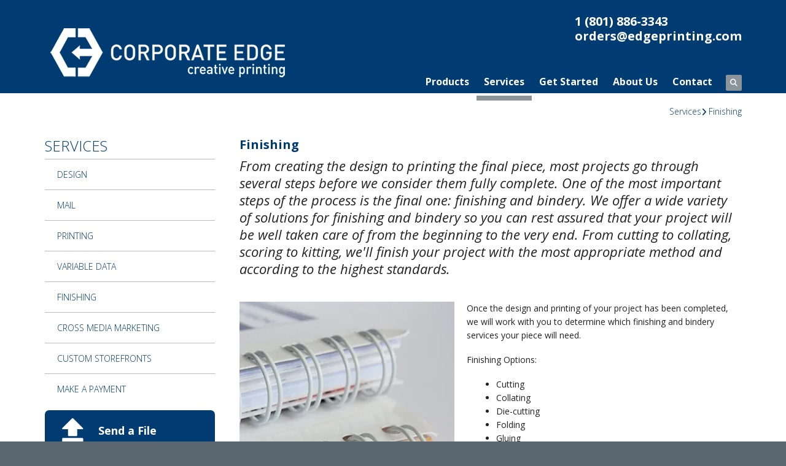

--- FILE ---
content_type: text/html; charset=UTF-8
request_url: https://edgeprinting.com/services/finishing.html
body_size: 9808
content:
<!DOCTYPE html>

<!--[if lt IE 9]><html lang="en" class="no-js lt-ie10 lt-ie9"><![endif]-->
<!--[if IE 9]><html lang="en" class="no-js is-ie9 lt-ie10"><![endif]-->
<!--[if gt IE 9]><!--><html lang="en" class="no-js"><!--<![endif]-->

<head>
  <title>Finishing &amp; Bindery Services | Custom Cutting | Scoring | Folding</title>
    <link rel="shortcut icon" href="https://cdn.firespring.com/images/86e16f5d-59a5-48a8-9c54-51f73163d10b"/>


<!-- Meta tags -->
<meta charset="utf-8">
<meta name="viewport" content="width=device-width, initial-scale=1.0">




  <meta name="description" content="We offer a variety of bindery services so your print project will be finished according to the highest standards.">

  <meta property="og:title" content="Finishing &amp; Bindery Services | Custom Cutting | Scoring | Folding">
  <meta property="og:url" content="https://edgeprinting.com/services/finishing.html">
  <meta property="og:type" content="website">
      <meta property="og:description" content="We offer a variety of bindery services so your print project will be finished according to the highest standards.">
        <meta name="twitter:card" content="summary">
  <meta name="twitter:title" content="Finishing &amp; Bindery Services | Custom Cutting | Scoring | Folding">
      <meta name="twitter:description" content="We offer a variety of bindery services so your print project will be finished according to the highest standards.">
    
  <link rel="stylesheet" href="//cdn.firespring.com/core/v2/css/stylesheet.1769338183.css">

<!-- CSS -->
      <link rel="stylesheet" href="//cdn.firespring.com/designs/pp_brilliance/css/design-11643.1769338183.css">
  
<!-- SlickSlider Assets -->
  
<!-- jQuery -->
<script nonce="5c458f8b119bef9c32217ff44a7dc519e7841a6ae959670517899e4fde04c0e0" type="text/javascript">
  (function (window) {
    if (window.location !== window.top.location) {
      var handler = function () {
        window.top.location = window.location;
        return false;
      };
      window.onclick = handler;
      window.onkeypress = handler;
    }
  })(this);
</script>
  <script nonce="5c458f8b119bef9c32217ff44a7dc519e7841a6ae959670517899e4fde04c0e0" src="//cdn.firespring.com/core/v2/js/jquery.1769338183.js"></script>

<!-- Clicky Analytics -->
    <script
    nonce="5c458f8b119bef9c32217ff44a7dc519e7841a6ae959670517899e4fde04c0e0"
    type="text/javascript"
  >
    var firespring = { log: function () { return }, goal: function () { return } }
    var firespring_site_id = Number('101444578');
    (function () {
      var s = document.createElement('script')
      s.type = 'text/javascript'
      s.async = true
      s.src = 'https://analytics.firespring.com/js';
      (document.getElementsByTagName('head')[0] || document.getElementsByTagName('body')[0]).appendChild(s)
    })()
  </script>
<!-- End Clicky Analytics --><!-- Google External Accounts -->
<script
  async
  nonce="5c458f8b119bef9c32217ff44a7dc519e7841a6ae959670517899e4fde04c0e0"
  src="https://www.googletagmanager.com/gtag/js?id=G-NV9DHWKGC1"
></script>
<script nonce="5c458f8b119bef9c32217ff44a7dc519e7841a6ae959670517899e4fde04c0e0">
  window.dataLayer = window.dataLayer || []

  function gtag () {dataLayer.push(arguments)}

  gtag('js', new Date())
    gtag('config', 'G-NV9DHWKGC1')
  </script>
<!-- End Google External Accounts -->

            
  

</head>

  <body class="internal product ">

  
	<a class="hidden-visually skip-to-main" href="#main-content">Skip to main content</a>

      
  <!-- overlay -->
  <div class="search-container">
    <div class="search-close">
      <i class="fa fa-times"></i>
    </div><!-- end .search-close -->
    <div class="content-block search-block">
  <div class="search-form search-form--7208f42b07890b39004913cf346f9a5c" role="search">

  <form class="form--inline form--inline--no-button" novalidate>
    <div class="form-row">
      <div class="form-row__controls">
        <input aria-label="Search our site" type="search" id="search-form__input--7208f42b07890b39004913cf346f9a5c" autocomplete="off">
      </div>
    </div>
  </form>

  <div id="search-form__results--7208f42b07890b39004913cf346f9a5c" class="search-form__results"></div>
    <script nonce="5c458f8b119bef9c32217ff44a7dc519e7841a6ae959670517899e4fde04c0e0" type="text/javascript">
      var ss360Config = window.ss360Config || []
      var config = {
        style: {
          themeColor: '#333333',
          accentColor: "#000000",
          loaderType: 'circle'
        },
        searchBox: {
          selector: "#search-form__input--7208f42b07890b39004913cf346f9a5c"
        },
        tracking: {
          providers: []
        },
        siteId: "edgeprinting.com",
        showErrors: false
      }
      if (!window.ss360Config[0]) {
        var stScript = document.createElement('script')
        stScript.type = 'text/javascript'
        stScript.async = true
        stScript.src = 'https://cdn.sitesearch360.com/v13/sitesearch360-v13.min.js'
        var entry = document.getElementsByTagName('script')[0]
        entry.parentNode.insertBefore(stScript, entry)
      }
      ss360Config.push(config)
    </script>
</div>
</div>
  </div> <!-- end .search-container -->


<!-- BEGIN .menu_container -->
<div class="menu-container">


     <div class="search-toggle">
    <i class="fa fa-search"></i>
  </div><!-- end .search-toggle -->

  <div class="content-block utilities-block">
  <div class="collection collection--list" id="content_d76bb46f65b1d29c643d6beff3a3cfaf">

    

    <ul class="collection__items">

        
                                      <li class="collection-item collection-item--has-image" id="content_d76bb46f65b1d29c643d6beff3a3cfaf_item_14669442">
                                    <div class="collection-item__content clearfix">

                      <div id="content_53e973861f0021f97fd4716e7014b571_image_item_14669442"  class="collection-item-image image" style="max-width: 42px;">
    <a href="https://edgeprinting.com/get-started/send-a-file.html"     itemprop="url">
    <img
        loading="lazy"
        width="42"
        height="42"
        alt="Send a File"
        src="https://cdn.firespring.com/images/dda48330-90bd-4672-9ecb-df1ba3e7b119.png"
        srcset="https://cdn.firespring.com/images/dda48330-90bd-4672-9ecb-df1ba3e7b119.png 42w"
        itemprop="image"
                    >
    </a>

          </div>
          
                      <div class="collection-item-label"><a href="https://edgeprinting.com/get-started/send-a-file.html"     itemprop="url">Send a File</a></div>
          
                                  <div class="collection-item-description"><p>Have your file sent to us online before you've even had the chance to finish your coffee.</p></div>
          
        </div>
              </li>
                                          <li class="collection-item collection-item--has-image" id="content_d76bb46f65b1d29c643d6beff3a3cfaf_item_14669443">
                                    <div class="collection-item__content clearfix">

                      <div id="content_53e973861f0021f97fd4716e7014b571_image_item_14669443"  class="collection-item-image image" style="max-width: 42px;">
    <a href="https://edgeprinting.com/get-started/place-an-order.html"     itemprop="url">
    <img
        loading="lazy"
        width="42"
        height="42"
        alt="Place an Order"
        src="https://cdn.firespring.com/images/5b441aa1-4578-4a86-a210-c9a188b6958a.png"
        srcset="https://cdn.firespring.com/images/5b441aa1-4578-4a86-a210-c9a188b6958a.png 42w"
        itemprop="image"
                    >
    </a>

          </div>
          
                      <div class="collection-item-label"><a href="https://edgeprinting.com/get-started/place-an-order.html"     itemprop="url">Place an Order</a></div>
          
                                  <div class="collection-item-description"><p>Ordering has never been easier. Plus, you're going to love the finished product.</p></div>
          
        </div>
              </li>
                                          <li class="collection-item collection-item--has-image" id="content_d76bb46f65b1d29c643d6beff3a3cfaf_item_14669444">
                                    <div class="collection-item__content clearfix">

                      <div id="content_53e973861f0021f97fd4716e7014b571_image_item_14669444"  class="collection-item-image image" style="max-width: 42px;">
    <a href="https://edgeprinting.com/get-started/get-a-quote.html"     itemprop="url">
    <img
        loading="lazy"
        width="42"
        height="42"
        alt="Get a Quote"
        src="https://cdn.firespring.com/images/9a98f431-1c10-4243-af23-55c37c433ad8.png"
        srcset="https://cdn.firespring.com/images/9a98f431-1c10-4243-af23-55c37c433ad8.png 42w"
        itemprop="image"
                    >
    </a>

          </div>
          
                      <div class="collection-item-label"><a href="https://edgeprinting.com/get-started/get-a-quote.html"     itemprop="url">Get a Quote</a></div>
          
                                  <div class="collection-item-description"><p>Don't lose sleep over your project. Get an accurate quote and rest easy.</p></div>
          
        </div>
              </li>
                                          <li class="collection-item collection-item--has-image" id="content_d76bb46f65b1d29c643d6beff3a3cfaf_item_14718281">
                                    <div class="collection-item__content clearfix">

                      <div id="content_53e973861f0021f97fd4716e7014b571_image_item_14718281"  class="collection-item-image image" style="max-width: 20px;">
    <a href="https://edgeprinting.com/services/make-a-payment.html"     itemprop="url">
    <img
        loading="lazy"
        width="20"
        height="16"
        alt="Make A Payment"
        src="https://cdn.firespring.com/images/8fae6ed9-b001-4777-822e-a1620afcd720.png"
        srcset="https://cdn.firespring.com/images/8fae6ed9-b001-4777-822e-a1620afcd720.png 20w"
        itemprop="image"
                    >
    </a>

          </div>
          
                      <div class="collection-item-label"><a href="https://edgeprinting.com/services/make-a-payment.html"     itemprop="url">Make A Payment</a></div>
          
                                  <div class="collection-item-description"><p>You can pay invoices here and not have to leave our site.</p></div>
          
        </div>
              </li>
      
    </ul>

    </div>
</div>


        <!-- BEGIN nav -->
                                                                        <nav class="nav mobile accordian" aria-label="Secondary">

    
    <ul class="nav__list nav-ul-0 nav">
      
    <li class="nav-level-0">
      <a href="https://edgeprinting.com/product/">Products</a>

      
    </li>


    <li class="nav-level-0 nav__list--parent nav__list--here">
      <a href="https://edgeprinting.com/services/">Services</a>

      
        <ul class="nav-ul-1">
           
    <li class="nav-level-1">
      <a href="https://edgeprinting.com/services/design.html">Design</a>

      
    </li>


    <li class="nav-level-1">
      <a href="https://edgeprinting.com/services/mail.html">Mail</a>

      
    </li>


    <li class="nav-level-1">
      <a href="https://edgeprinting.com/services/printing.html">Printing</a>

      
    </li>


    <li class="nav-level-1">
      <a href="https://edgeprinting.com/services/variable-data.html">Variable Data</a>

      
    </li>


    <li class="nav-level-1 nav__list--here">
      <a href="https://edgeprinting.com/services/finishing.html">Finishing</a>

      
    </li>


    <li class="nav-level-1">
      <a href="https://edgeprinting.com/services/cross-media-marketing.html">Cross Media Marketing</a>

      
    </li>


    <li class="nav-level-1">
      <a href="https://edgeprinting.com/services/custom-storefronts.html">Custom Storefronts</a>

      
    </li>


    <li class="nav-level-1">
      <a href="https://edgeprinting.com/services/make-a-payment.html">Make A Payment </a>

      
    </li>

        </ul>
      
    </li>


    <li class="nav-level-0 nav__list--parent">
      <a href="https://edgeprinting.com/get-started/">Get Started</a>

      
        <ul class="nav-ul-1">
           
    <li class="nav-level-1">
      <a href="https://edgeprinting.com/get-started/place-an-order.html">Place an Order</a>

      
    </li>


    <li class="nav-level-1">
      <a href="https://edgeprinting.com/get-started/send-a-file.html">Send a File</a>

      
    </li>


    <li class="nav-level-1">
      <a href="https://edgeprinting.com/get-started/get-a-quote.html">Get a Quote</a>

      
    </li>


    <li class="nav-level-1">
      <a href="https://edgeprinting.com/get-started/log-in.html">Customer Login</a>

      
    </li>

        </ul>
      
    </li>


    <li class="nav-level-0 nav__list--parent">
      <a href="https://edgeprinting.com/about-us/">About Us</a>

      
        <ul class="nav-ul-1">
           
    <li class="nav-level-1">
      <a href="https://edgeprinting.com/about-us/">Who We Are</a>

      
    </li>


    <li class="nav-level-1">
      <a href="https://edgeprinting.com/about-us/our-team.html">Our Team</a>

      
    </li>


    <li class="nav-level-1">
      <a href="https://edgeprinting.com/about-us/equipment.html">Equipment</a>

      
    </li>


    <li class="nav-level-1">
      <a href="https://edgeprinting.com/about-us/faqs.html">FAQs</a>

      
    </li>


    <li class="nav-level-1">
      <a href="https://edgeprinting.com/about-us/news-archive.html">News Archive</a>

      
    </li>


    <li class="nav-level-1">
      <a href="https://edgeprinting.com/about-us/careers.html">Careers</a>

      
    </li>

        </ul>
      
    </li>


    <li class="nav-level-0 nav__list--parent">
      <a href="https://edgeprinting.com/contact/">Contact</a>

      
        <ul class="nav-ul-1">
           
    <li class="nav-level-1">
      <a href="https://edgeprinting.com/contact/">Location</a>

      
    </li>


    <li class="nav-level-1">
      <a href="https://edgeprinting.com/contact/contact-us.html">Contact Us</a>

      
    </li>

        </ul>
      
    </li>

    </ul>

    
  </nav>


                              <!-- END nav -->
            

          </div>
          <!-- END .menu-container -->


          <!-- BEGIN .site-container -->
          <div class="site-container">

            <!-- BEGIN header -->
            <header>
              <!-- BEGIN .wrap -->
              <div class="wrap">

                <!-- BEGIN nav-logo -->
                                  <div class="nav-logo">
                    <a href="https://edgeprinting.com/"><img alt="Corporate Edge" title="logo" src="https://cdn.firespring.com/images/e57fdabe-2b28-4428-91cb-ed91017e9108.png"></a>
                  </div>
                                <!-- END nav-logo -->

                <!-- BEGIN .header-row-container -->
                <div class="header-row-container">
                  <!-- BEGIN .top-container -->
                  <div class="top-container">

                                          <div class="content-block phone-block">
  <h4><a href="tel:18018863343">1 (801) 886-3343</a><br /><a href="mailto:orders@edgeprinting.com">orders@edgeprinting.com</a></h4>
</div>
                    
                    <!-- BEGIN .menu-toggle -->
                    <div class="menu-toggle">
                      <i class="fa fa-bars"></i>
                    </div>
                    <!-- END .menu-toggle -->
                  </div>
                  <!-- END .top-container -->


                  

                  <div class="nav-container">
                    <!-- BEGIN nav -->
                                                                                                                                    <nav class="nav dropdown" aria-label="Secondary">

    
    <ul class="nav__list nav-ul-0 nav">
      
    <li class="nav-level-0">
      <a href="https://edgeprinting.com/product/">Products</a>

      
    </li>


    <li class="nav-level-0 nav__list--parent nav__list--here">
      <a href="https://edgeprinting.com/services/">Services</a>

      
        <ul class="nav-ul-1">
           
    <li class="nav-level-1">
      <a href="https://edgeprinting.com/services/design.html">Design</a>

      
    </li>


    <li class="nav-level-1">
      <a href="https://edgeprinting.com/services/mail.html">Mail</a>

      
    </li>


    <li class="nav-level-1">
      <a href="https://edgeprinting.com/services/printing.html">Printing</a>

      
    </li>


    <li class="nav-level-1">
      <a href="https://edgeprinting.com/services/variable-data.html">Variable Data</a>

      
    </li>


    <li class="nav-level-1 nav__list--here">
      <a href="https://edgeprinting.com/services/finishing.html">Finishing</a>

      
    </li>


    <li class="nav-level-1">
      <a href="https://edgeprinting.com/services/cross-media-marketing.html">Cross Media Marketing</a>

      
    </li>


    <li class="nav-level-1">
      <a href="https://edgeprinting.com/services/custom-storefronts.html">Custom Storefronts</a>

      
    </li>


    <li class="nav-level-1">
      <a href="https://edgeprinting.com/services/make-a-payment.html">Make A Payment </a>

      
    </li>

        </ul>
      
    </li>


    <li class="nav-level-0 nav__list--parent">
      <a href="https://edgeprinting.com/get-started/">Get Started</a>

      
        <ul class="nav-ul-1">
           
    <li class="nav-level-1">
      <a href="https://edgeprinting.com/get-started/place-an-order.html">Place an Order</a>

      
    </li>


    <li class="nav-level-1">
      <a href="https://edgeprinting.com/get-started/send-a-file.html">Send a File</a>

      
    </li>


    <li class="nav-level-1">
      <a href="https://edgeprinting.com/get-started/get-a-quote.html">Get a Quote</a>

      
    </li>


    <li class="nav-level-1">
      <a href="https://edgeprinting.com/get-started/log-in.html">Customer Login</a>

      
    </li>

        </ul>
      
    </li>


    <li class="nav-level-0 nav__list--parent">
      <a href="https://edgeprinting.com/about-us/">About Us</a>

      
        <ul class="nav-ul-1">
           
    <li class="nav-level-1">
      <a href="https://edgeprinting.com/about-us/">Who We Are</a>

      
    </li>


    <li class="nav-level-1">
      <a href="https://edgeprinting.com/about-us/our-team.html">Our Team</a>

      
    </li>


    <li class="nav-level-1">
      <a href="https://edgeprinting.com/about-us/equipment.html">Equipment</a>

      
    </li>


    <li class="nav-level-1">
      <a href="https://edgeprinting.com/about-us/faqs.html">FAQs</a>

      
    </li>


    <li class="nav-level-1">
      <a href="https://edgeprinting.com/about-us/news-archive.html">News Archive</a>

      
    </li>


    <li class="nav-level-1">
      <a href="https://edgeprinting.com/about-us/careers.html">Careers</a>

      
    </li>

        </ul>
      
    </li>


    <li class="nav-level-0 nav__list--parent">
      <a href="https://edgeprinting.com/contact/">Contact</a>

      
        <ul class="nav-ul-1">
           
    <li class="nav-level-1">
      <a href="https://edgeprinting.com/contact/">Location</a>

      
    </li>


    <li class="nav-level-1">
      <a href="https://edgeprinting.com/contact/contact-us.html">Contact Us</a>

      
    </li>

        </ul>
      
    </li>

    </ul>

    
  </nav>


                                                      <!-- END nav -->

                                                      <div class="search-toggle">
                              <i class="fa fa-search"></i>
                            </div><!-- end .search-toggle -->
                          

                        </div>
                        <!-- END .nav-container -->

                      </div>
                      <!-- END .header-row-container -->

                    </div>
                    <!-- END .wrap -->
                  </header>
  <!-- END header -->
  
  
  <main>
    <!-- BEGIN .wrap -->
    <div class="wrap">

      <!-- BEGIN .breadcrumbs-container -->
      <div class="breadcrumbs-container">
        <div class="nav nav--breadcrumbs" role="navigation" aria-labelledby="Breadcrumbs">
          <ul class="nav__list">
                          <li ><a href="https://edgeprinting.com/services/">Services</a></li>
                          <li class="nav--breadcrumbs__here"><a href="https://edgeprinting.com/services/finishing.html">Finishing</a></li>
                      </ul>
        </div>

      </div>
      <!-- END .breadcrumbs-container -->


      <!-- BEGIN .primary-container -->
      <div class="primary-container">


                  <!-- BEGIN .sidebar-container-overlay -->
          <div class="sidebar-container-overlay"></div>
          <!-- END .sidebar-container-overlay -->
          <!-- BEGIN .sidebar-container -->
          <div class="sidebar-container">
            <!-- BEGIN .subnav-toggle -->
            <div class="subnav-toggle">
              <i class="fa fa-angle-double-right"></i>
            </div>
            <!-- END .subnav-toggle -->
            <!-- BEGIN .sidebar-contents -->
            <div class="sidebar-contents">
            <!-- BEGIN .section-container -->
            <div class="section-container">
              <h3>Services</h3>
            </div>
            <!-- END .section-container -->
            <!-- start subnav -->
                                                                                            <nav class="nav nav subnav accordian" aria-label="Secondary">

    
    <ul class="nav__list nav-ul-0 nav">
      
    <li class="nav-level-0">
      <a href="https://edgeprinting.com/services/design.html">Design</a>

      
    </li>


    <li class="nav-level-0">
      <a href="https://edgeprinting.com/services/mail.html">Mail</a>

      
    </li>


    <li class="nav-level-0">
      <a href="https://edgeprinting.com/services/printing.html">Printing</a>

      
    </li>


    <li class="nav-level-0">
      <a href="https://edgeprinting.com/services/variable-data.html">Variable Data</a>

      
    </li>


    <li class="nav-level-0 nav__list--here">
      <a href="https://edgeprinting.com/services/finishing.html">Finishing</a>

      
    </li>


    <li class="nav-level-0">
      <a href="https://edgeprinting.com/services/cross-media-marketing.html">Cross Media Marketing</a>

      
    </li>


    <li class="nav-level-0">
      <a href="https://edgeprinting.com/services/custom-storefronts.html">Custom Storefronts</a>

      
    </li>


    <li class="nav-level-0">
      <a href="https://edgeprinting.com/services/make-a-payment.html">Make A Payment </a>

      
    </li>

    </ul>

    
  </nav>


                                      <!-- end subnav -->

                                        <div class="content-block utilities-block">
  <div class="collection collection--list" id="content_d76bb46f65b1d29c643d6beff3a3cfaf">

    

    <ul class="collection__items">

        
                                      <li class="collection-item collection-item--has-image" id="content_d76bb46f65b1d29c643d6beff3a3cfaf_item_14669442">
                                    <div class="collection-item__content clearfix">

                      <div id="content_53e973861f0021f97fd4716e7014b571_image_item_14669442"  class="collection-item-image image" style="max-width: 42px;">
    <a href="https://edgeprinting.com/get-started/send-a-file.html"     itemprop="url">
    <img
        loading="lazy"
        width="42"
        height="42"
        alt="Send a File"
        src="https://cdn.firespring.com/images/dda48330-90bd-4672-9ecb-df1ba3e7b119.png"
        srcset="https://cdn.firespring.com/images/dda48330-90bd-4672-9ecb-df1ba3e7b119.png 42w"
        itemprop="image"
                    >
    </a>

          </div>
          
                      <div class="collection-item-label"><a href="https://edgeprinting.com/get-started/send-a-file.html"     itemprop="url">Send a File</a></div>
          
                                  <div class="collection-item-description"><p>Have your file sent to us online before you've even had the chance to finish your coffee.</p></div>
          
        </div>
              </li>
                                          <li class="collection-item collection-item--has-image" id="content_d76bb46f65b1d29c643d6beff3a3cfaf_item_14669443">
                                    <div class="collection-item__content clearfix">

                      <div id="content_53e973861f0021f97fd4716e7014b571_image_item_14669443"  class="collection-item-image image" style="max-width: 42px;">
    <a href="https://edgeprinting.com/get-started/place-an-order.html"     itemprop="url">
    <img
        loading="lazy"
        width="42"
        height="42"
        alt="Place an Order"
        src="https://cdn.firespring.com/images/5b441aa1-4578-4a86-a210-c9a188b6958a.png"
        srcset="https://cdn.firespring.com/images/5b441aa1-4578-4a86-a210-c9a188b6958a.png 42w"
        itemprop="image"
                    >
    </a>

          </div>
          
                      <div class="collection-item-label"><a href="https://edgeprinting.com/get-started/place-an-order.html"     itemprop="url">Place an Order</a></div>
          
                                  <div class="collection-item-description"><p>Ordering has never been easier. Plus, you're going to love the finished product.</p></div>
          
        </div>
              </li>
                                          <li class="collection-item collection-item--has-image" id="content_d76bb46f65b1d29c643d6beff3a3cfaf_item_14669444">
                                    <div class="collection-item__content clearfix">

                      <div id="content_53e973861f0021f97fd4716e7014b571_image_item_14669444"  class="collection-item-image image" style="max-width: 42px;">
    <a href="https://edgeprinting.com/get-started/get-a-quote.html"     itemprop="url">
    <img
        loading="lazy"
        width="42"
        height="42"
        alt="Get a Quote"
        src="https://cdn.firespring.com/images/9a98f431-1c10-4243-af23-55c37c433ad8.png"
        srcset="https://cdn.firespring.com/images/9a98f431-1c10-4243-af23-55c37c433ad8.png 42w"
        itemprop="image"
                    >
    </a>

          </div>
          
                      <div class="collection-item-label"><a href="https://edgeprinting.com/get-started/get-a-quote.html"     itemprop="url">Get a Quote</a></div>
          
                                  <div class="collection-item-description"><p>Don't lose sleep over your project. Get an accurate quote and rest easy.</p></div>
          
        </div>
              </li>
                                          <li class="collection-item collection-item--has-image" id="content_d76bb46f65b1d29c643d6beff3a3cfaf_item_14718281">
                                    <div class="collection-item__content clearfix">

                      <div id="content_53e973861f0021f97fd4716e7014b571_image_item_14718281"  class="collection-item-image image" style="max-width: 20px;">
    <a href="https://edgeprinting.com/services/make-a-payment.html"     itemprop="url">
    <img
        loading="lazy"
        width="20"
        height="16"
        alt="Make A Payment"
        src="https://cdn.firespring.com/images/8fae6ed9-b001-4777-822e-a1620afcd720.png"
        srcset="https://cdn.firespring.com/images/8fae6ed9-b001-4777-822e-a1620afcd720.png 20w"
        itemprop="image"
                    >
    </a>

          </div>
          
                      <div class="collection-item-label"><a href="https://edgeprinting.com/services/make-a-payment.html"     itemprop="url">Make A Payment</a></div>
          
                                  <div class="collection-item-description"><p>You can pay invoices here and not have to leave our site.</p></div>
          
        </div>
              </li>
      
    </ul>

    </div>
</div>
                  
                  
                  <div class="clearfix"></div>
                  </div>
                  <!-- END .sidebar-contents -->
                </div>
                <!-- END .sidebar-container -->
              

              <!-- BEGIN .primary-content -->
              <div id="main-content" class="primary-content" data-search-indexed="true">
                

                                  <h4>Finishing</h4><p>From creating the design to printing the final piece, most projects go through several steps before we consider them fully complete. One of the most important steps of the process is the final one: finishing and bindery. We offer a wide variety of solutions for finishing and bindery so you can rest assured that your project will be well taken care of from the beginning to the very end. From cutting to collating, scoring to kitting, we&#39;ll finish your project with the most appropriate method and according to the highest standards.</p>
                
                                  <!-- BEGIN .columns-container -->
                  <div class="columns-container">



                                          <!-- BEGIN .image-container -->
                      <div class="image-container">
                            <div id="content_0b4301319d582ebe25ba2f0be1fab37b"  class="image" style="max-width: 350px;">
    
    <img
        loading="lazy"
        width="350"
        height="450"
        alt=""
        src="https://cdn.firespring.com/images/71e938d1-36a9-4e38-8430-11d390283d2c.jpg"
        srcset="https://cdn.firespring.com/images/71e938d1-36a9-4e38-8430-11d390283d2c.jpg 350w"
        itemprop="image"
                    >
    

          </div>

                      </div>
                      <!-- END .image-container -->
                    

                                         <!-- BEGIN .message-container -->
                     <div class="message-container">
                      <p>Once the design and printing of your project has been completed, we will work with you to determine which finishing and bindery services your piece will need.</p>

<p>Finishing Options:</p>

<ul>
	<li>Cutting</li>
	<li>Collating</li>
	<li>Die-cutting</li>
	<li>Folding</li>
	<li>Gluing</li>
	<li>Hole punching</li>
	<li>Inserts</li>
	<li>Kitting</li>
	<li>Mounting</li>
	<li>Padding</li>
	<li>Scoring</li>
	<li>Stamping</li>
	<li>Tabbing</li>
</ul>

<p>Bindery Options:</p>

<ul>
	<li>Coil binding</li>
	<li>Comb binding</li>
	<li>GBC binding</li>
	<li>Perfect binding</li>
	<li>Saddle stitching</li>
	<li>Side stitching</li>
	<li>Spiral binding</li>
	<li>Three-ring binding</li>
</ul>
                    </div>
                    <!-- END .message-container -->
                  
                </div>
                <!-- END .columns-container -->
              
              
                <!-- BEGIN .columns-container  -->
                <div class="columns-container ">
                 
                                  <!-- BEGIN .cta-container -->
                  <div class="cta-container">
                    <h4>Ready to get started or want to explore other options?</h4><p>Contact us online or call us today.</p><style type="text/css">
  form#content_6624966be4c0b85d61361ef01b27a91d_form_36986939 .dzcrqoy {
    display: none;
    visibility: hidden;
  }
</style>
<form action="https://edgeprinting.com/services/finishing.html" method="post" autocomplete="on"
     class="form--inline-labels"      title="Service Quote"     id="content_6624966be4c0b85d61361ef01b27a91d_form_36986939" novalidate>

  <input type="hidden" name="form_post_id" value="15438379676976020d268f48.02117758"/>
  <input type="hidden" name="content_form_id" value="36986939"/>

  
  <div class="form-row form-row--text dzcrqoy">

  <div class="form-row__label">
    <label for="f07296623">jkbgv9ofcnvs</label>
  </div>

  <div class="form-row__controls">
    <input type="text" id="f07296623" name="f07296623">
  </div>
</div>




  
                  <div class="form-row form-row--field-collection field-collection--name form-row--required" id="content_6624966be4c0b85d61361ef01b27a91d_form-row-f36986940">
            <div class="form-row__label">
                                    <label id="content_6624966be4c0b85d61361ef01b27a91d_field_f36986940_label" for="content_6624966be4c0b85d61361ef01b27a91d_field_f36986940_first_name">Name </label>
                          </div>
      <div class="form-row__controls">
                  <div class="form-grid">

  
    <div class="form-grid__control first-name">
    <input
      type="text"
      name="f36986940_s3674200"
      id="content_6624966be4c0b85d61361ef01b27a91d_field_f36986940_first_name"
      placeholder="First Name *"
      x-autocompletetype="given-name"
      aria-labelledby="content_6624966be4c0b85d61361ef01b27a91d_field_f36986940_label content_6624966be4c0b85d61361ef01b27a91d_field_f36986940_first_name_label"
             required             >
    <span
      id="content_6624966be4c0b85d61361ef01b27a91d_field_f36986940_first_name_label"
      class="aria-label"
    >First Name *</span>
  </div>
  
  
    <div class="form-grid__control last-name">
    <input
      type="text"
      name="f36986940_s3674202"
      id="content_6624966be4c0b85d61361ef01b27a91d_field_f36986940_last_name"
      placeholder="Last Name *"
      x-autocompletetype="family-name"
      aria-labelledby="content_6624966be4c0b85d61361ef01b27a91d_field_f36986940_label content_6624966be4c0b85d61361ef01b27a91d_field_f36986940_last_name_label"
                   required >
    <span
      id="content_6624966be4c0b85d61361ef01b27a91d_field_f36986940_last_name_label"
      class="aria-label"
    >Last Name *</span>
  </div>
  
  
</div>              </div>
      </div>
      




  
                  <div class="form-row form-row--field-collection form-row--email form-row--required  " id="content_6624966be4c0b85d61361ef01b27a91d_form-row-f36986941">
            <div class="form-row__label" id="content_6624966be4c0b85d61361ef01b27a91d_aria-email-f36986941">
                              <label id="content_6624966be4c0b85d61361ef01b27a91d_field_f36986941_label" for="content_6624966be4c0b85d61361ef01b27a91d_field_f36986941">Email  (Required) </label>
                        </div>
      <div class="form-row__controls">
                    <input type="email" name="f36986941" id="content_6624966be4c0b85d61361ef01b27a91d_field_f36986941"
       placeholder="Email (Required)"       maxlength="255" value="" required x-autocompletetype="email"
            >
              </div>
      </div>
      




  
                  <div class="form-row form-row--field-collection form-row--tel form-row--tel-domestic  " id="content_6624966be4c0b85d61361ef01b27a91d_form-row-f36986942">
            <div class="form-row__label">
                  <label id="content_6624966be4c0b85d61361ef01b27a91d_field_f36986942_label" for="content_6624966be4c0b85d61361ef01b27a91d_field_f36986942_phone">Phone </label>
              </div>
      <div class="form-row__controls">
                  
  <input
    type="tel"
    name="f36986942_s3674204"
    id="content_6624966be4c0b85d61361ef01b27a91d_field_f36986942_phone"
    value=""
          placeholder="Phone"
         size="18" class="phone_field"
        >

              </div>
      </div>
      




  
                  <div class="form-row form-row--field-collection form-row--textarea  " id="content_6624966be4c0b85d61361ef01b27a91d_form-row-f36986943">
            <div class="form-row__label">
                  <label id="content_6624966be4c0b85d61361ef01b27a91d_field_f36986943_label" for="content_6624966be4c0b85d61361ef01b27a91d_field_f36986943">Project Details </label>
              </div>
      <div class="form-row__controls">
                    <textarea name="f36986943" id="content_6624966be4c0b85d61361ef01b27a91d_field_f36986943"
          placeholder="Project Details"
                  ></textarea>
              </div>
      </div>
      


<div class="form-actions">
            <input type="submit" value="Send" id="content_6624966be4c0b85d61361ef01b27a91d_submit_36986939" class="button">
      
    </div>

<script nonce="5c458f8b119bef9c32217ff44a7dc519e7841a6ae959670517899e4fde04c0e0" type="text/javascript">
  $(document).ready(function () {
    var options = {"contentIdentifier":"6624966be4c0b85d61361ef01b27a91d","parentFormId":36986939,"requiredFormFields":[{"id":"f36986940","label":"Name","type":26,"inputType":0},{"id":"f36986941","label":"Email","type":23,"inputType":0}],"isPageflexForm":false,"isAjaxFraudPreventionActive":true,"ajaxFraudPreventionUrl":"\/ajax\/form_fraud_prevention?token=XY0DGU7yllYvh%252BVAIPFqorsNkI3xgyV2k4qiYZQQjmnlEm64Dm2DJwsL%252BRgHIRzzXODUHBdanecjyNLM5bNcDWE6Mzp7czo5OiJhamF4X3R5cGUiO3M6MjE6ImZvcm1fZnJhdWRfcHJldmVudGlvbiI7czo0OiJkYXRlIjtzOjE0OiIyMDI2MDEyNTExNDQxMyI7czo3OiJleHBpcmVzIjtpOjA7fQ%253D%253D","ajaxCaptchaValidationUrl":"\/ajax\/captcha_validation?token=zh1ZqL2EsRcO76TGX2O99894S619lqRQp%252B%252FzcPHjmC6sOJ8vUkqPH9F6rJ6pfKMN5DAInnyIbf%252FYi7EaoFpyD2E6NDp7czoxNToiY29udGVudF9mb3JtX2lkIjtpOjM2OTg2OTM5O3M6OToiYWpheF90eXBlIjtzOjE4OiJjYXB0Y2hhX3ZhbGlkYXRpb24iO3M6NDoiZGF0ZSI7czoxNDoiMjAyNjAxMjUxMTQ0MTMiO3M6NzoiZXhwaXJlcyI7aTowO30%253D","totalFileUploadSize":2048,"totalFileUploadAmount":30,"subFieldLabels":{"name":{"placeholders":{"first_name":"First Name","middle_name":"Middle","last_name":"Last Name","suffix":"Suffix"},"labels":{"prefix":"Prefix","first":"First Name","middle":"Middle Initial\/Name","last":"Last Name","suffix":"Suffix"}},"address":{"labels":{"line":"Address Line 1","line_2":"Address Line 2","line_3":"Address Line 3","city":"City","state":"State\/Province","postal_code":"Postal Code","country":"Country"}},"amount":{"labels":{"default_custom":"Custom Amount"}},"phone":{"labels":{"country_code":"Country Code","extension":"Extension"}},"payment":{"labels":{"credit_balance":"You currently have :credit_balance in credit.","use_credit_balance":"Yes, I want to use my credit balance to help pay for this."}}}};
        options.validateCaptcha = false;
        $('#content_' + '6624966be4c0b85d61361ef01b27a91d' + '_form_' + '36986939').fdpFormValidate(options);
  });
</script>

</form>
                  </div>
                  <!-- END .cta-container -->
                              </div>
              <!-- END .columns-container  -->
            
                     </div>
         <!-- END .primary-content -->

       </div>
       <!-- END .primary-container -->
     </div>
     <!-- END .wrap -->
   </main><!-- end main -->

   
  

  

      
<!-- BEGIN footer -->
<footer>
  <!-- BEGIN .wrap -->
  <div class="wrap">

    <!-- BEGIN .col -->
    <div class="col locations-container">  
      <div class="locations-hours locations-hours--variable">

  <div class="location location--1" itemscope itemtype="https://schema.org/Organization">

              
    <div class="location__info">

              
          <div class="location__address" itemprop="address" itemscope itemtype="https://schema.org/PostalAddress">

                          
                <div class="location-address location-address--1" itemprop="streetAddress">
                  2488 Custer Rd.
                </div>

                                        
                <div class="location-address location-address--2" itemprop="streetAddress">
                  Salt Lake City, UT 84104-4265
                </div>

                          
          </div>

              
              
          <div class="location__phone">

                          
                <div class="location-phone location-phone--1">
                                      <span class="label">Phone</span>
                                    <span class="value" itemprop="telephone" content="18018863343"><a
                        href="tel:18018863343">1 (801) 886-3343</a></span>
                </div>

                                        
                <div class="location-phone location-phone--2">
                                      <span class="label">Fax</span>
                                    <span class="value" itemprop="telephone" content="18018869522"><a
                        href="tel:18018869522">1 (801) 886-9522</a></span>
                </div>

                          
          </div>

              
              
          <div class="location__links">
            <div class="location-links-email">
                                              <span class="value" itemprop="email"><a href="mailto:&#111;&#x72;&#x64;e&#x72;&#115;&#x40;&#101;&#x64;ge&#112;&#x72;&#105;n&#x74;&#x69;&#110;g.&#99;om">Contact</a></span>
                          </div>
          </div>

              
                    
    </div>
  </div>


</div>      <!-- BEGIN .pp-tc-container -->
      <div class="pp-tc-container">
                </div>
      <!-- END .pp-tc-container -->
            <div class="content-block sitemap-block">
  <div class="collection collection--list" id="content_00030effdede3062e321baa9ece0756c">

    

    <ul class="collection__items">

        
                        <li class="collection-item" id="content_00030effdede3062e321baa9ece0756c_item_14669472">
                                    <div class="collection-item__content">

          
                      <div class="collection-item-label"><a href="https://edgeprinting.com/sitemap.html"     itemprop="url">Site Map</a></div>
          
          
        </div>
              </li>
      
    </ul>

    </div>
</div>
      
      <!-- BEGIN .copyright-container -->
      <div class="copyright-container">
        <p>   &copy; 2026 Corporate Edge </p>
      </div>
      <!-- END .copyright-container -->
    </div>
    <!-- END .col -->
    <!-- BEGIN .col -->
    <div class="col">
            <div class="content-block footer-links-block">
  <h4>Explore</h4>

        <div class="collection collection--list" id="content_7c0ac0296ade50f22f784cbb7004ba51">

    

    <ul class="collection__items">

        
                        <li class="collection-item" id="content_7c0ac0296ade50f22f784cbb7004ba51_item_14669449">
                                    <div class="collection-item__content">

          
                      <div class="collection-item-label"><a href="https://edgeprinting.com/product/gallery.html"     itemprop="url">Products</a></div>
          
          
        </div>
              </li>
                            <li class="collection-item" id="content_7c0ac0296ade50f22f784cbb7004ba51_item_14669451">
                                    <div class="collection-item__content">

          
                      <div class="collection-item-label"><a href="https://edgeprinting.com/product/envelopes.html"     itemprop="url">Envelopes</a></div>
          
          
        </div>
              </li>
                            <li class="collection-item" id="content_7c0ac0296ade50f22f784cbb7004ba51_item_14669453">
                                    <div class="collection-item__content">

          
                      <div class="collection-item-label"><a href="https://edgeprinting.com/services/cross-media-marketing.html"     itemprop="url">Cross Media Marketing</a></div>
          
          
        </div>
              </li>
                            <li class="collection-item" id="content_7c0ac0296ade50f22f784cbb7004ba51_item_14669454">
                                    <div class="collection-item__content">

          
                      <div class="collection-item-label"><a href="https://edgeprinting.com/product/flyers.html"     itemprop="url">Flyers</a></div>
          
          
        </div>
              </li>
                            <li class="collection-item" id="content_7c0ac0296ade50f22f784cbb7004ba51_item_14669456">
                                    <div class="collection-item__content">

          
                      <div class="collection-item-label"><a href="https://edgeprinting.com/services/variable-data.html"     itemprop="url">Variable Data</a></div>
          
          
        </div>
              </li>
                            <li class="collection-item" id="content_7c0ac0296ade50f22f784cbb7004ba51_item_14669457">
                                    <div class="collection-item__content">

          
                      <div class="collection-item-label"><a href="https://edgeprinting.com/product/promotional-products.html"     itemprop="url">Promotional Products</a></div>
          
          
        </div>
              </li>
      
    </ul>

    </div>
</div>
        </div>
    <!-- END .col -->
    <!-- BEGIN .col -->
    <div class="col">
      </div>
  <!-- END .col -->
  <!-- BEGIN .col -->
  <div class="col emma-container">
        <div class="content-block email-marketing-block">
  <div class="collection collection--gallery collection--gallery--next-prev" id="content_448c2561c85679708fb3d7505b849a7b">

  
            
        
        <ul class="collection__items grid grid--block sb-border-none">

        
                                                  <li class="collection-item collection-item--has-image" id="content_448c2561c85679708fb3d7505b849a7b_item_14699569">
                                    <div class="collection-item__content clearfix">

                      <div id="content_53e973861f0021f97fd4716e7014b571_image_item_14699569"  class="collection-item-image image sb-center-horz" style="max-width: 400px; background-color: #000000;">
    <a href="https://maps.app.goo.gl/AQZTVY5GcHGvpWYE7" target="_blank" rel="noopener noreferrer "    itemprop="url">
    <img
        loading="lazy"
        width="400"
        height="226"
        alt="Click for Directions"
        src="https://cdn.firespring.com/images/51c2895d-d53c-48a5-9138-f04d277d7a90.png" style="border-color: #000000;"
        srcset="https://cdn.firespring.com/images/51c2895d-d53c-48a5-9138-f04d277d7a90.png 400w"
        itemprop="image"
                    >
    </a>

          </div>
          
                      <div class="collection-item-label"><a href="https://maps.app.goo.gl/AQZTVY5GcHGvpWYE7" target="_blank" rel="noopener noreferrer "    itemprop="url">Click for Directions</a></div>
          
          
        </div>
              </li>
    
  
      </ul>
  
    
  </div>
</div>
    </div>
  <!-- END .col -->

</div>
<!-- END .wrap -->
</footer>
<!-- END footer -->

</div>
<!-- END .site-container -->

<div class="content-block powered-by-block">
  <p>Powered by <a href="https://printerpresence.com/poweredby" target="_blank" rel="noopener noreferrer">PrinterPresence</a></p>
</div>
  
  

  



  <script nonce="5c458f8b119bef9c32217ff44a7dc519e7841a6ae959670517899e4fde04c0e0" src="//cdn.firespring.com/core/v2/js/footer_scripts.1769338183.js"></script>

<script nonce="5c458f8b119bef9c32217ff44a7dc519e7841a6ae959670517899e4fde04c0e0">
  (function(h,o,u,n,d) {
    h=h[d]=h[d]||{q:[],onReady:function(c){h.q.push(c)}}
    d=o.createElement(u);d.async=1;d.src=n
    n=o.getElementsByTagName(u)[0];n.parentNode.insertBefore(d,n)
  })(window,document,'script','https://www.datadoghq-browser-agent.com/us1/v6/datadog-rum.js','DD_RUM')

  // regex patterns to identify known bot instances:
  let botPattern = "(googlebot\/|bot|Googlebot-Mobile|Googlebot-Image|Google favicon|Mediapartners-Google|bingbot|slurp|java|wget|curl|Commons-HttpClient|Python-urllib|libwww|httpunit|nutch|phpcrawl|msnbot|jyxobot|FAST-WebCrawler|FAST Enterprise Crawler|biglotron|teoma|convera|seekbot|gigablast|exabot|ngbot|ia_archiver|GingerCrawler|webmon |httrack|webcrawler|grub.org|UsineNouvelleCrawler|antibot|netresearchserver|speedy|fluffy|bibnum.bnf|findlink|msrbot|panscient|yacybot|AISearchBot|IOI|ips-agent|tagoobot|MJ12bot|dotbot|woriobot|yanga|buzzbot|mlbot|yandexbot|purebot|Linguee Bot|Voyager|CyberPatrol|voilabot|baiduspider|citeseerxbot|spbot|twengabot|postrank|turnitinbot|scribdbot|page2rss|sitebot|linkdex|Adidxbot|blekkobot|ezooms|dotbot|Mail.RU_Bot|discobot|heritrix|findthatfile|europarchive.org|NerdByNature.Bot|sistrix crawler|ahrefsbot|Aboundex|domaincrawler|wbsearchbot|summify|ccbot|edisterbot|seznambot|ec2linkfinder|gslfbot|aihitbot|intelium_bot|facebookexternalhit|yeti|RetrevoPageAnalyzer|lb-spider|sogou|lssbot|careerbot|wotbox|wocbot|ichiro|DuckDuckBot|lssrocketcrawler|drupact|webcompanycrawler|acoonbot|openindexspider|gnam gnam spider|web-archive-net.com.bot|backlinkcrawler|coccoc|integromedb|content crawler spider|toplistbot|seokicks-robot|it2media-domain-crawler|ip-web-crawler.com|siteexplorer.info|elisabot|proximic|changedetection|blexbot|arabot|WeSEE:Search|niki-bot|CrystalSemanticsBot|rogerbot|360Spider|psbot|InterfaxScanBot|Lipperhey SEO Service|CC Metadata Scaper|g00g1e.net|GrapeshotCrawler|urlappendbot|brainobot|fr-crawler|binlar|SimpleCrawler|Livelapbot|Twitterbot|cXensebot|smtbot|bnf.fr_bot|A6-Indexer|ADmantX|Facebot|Twitterbot|OrangeBot|memorybot|AdvBot|MegaIndex|SemanticScholarBot|ltx71|nerdybot|xovibot|BUbiNG|Qwantify|archive.org_bot|Applebot|TweetmemeBot|crawler4j|findxbot|SemrushBot|yoozBot|lipperhey|y!j-asr|Domain Re-Animator Bot|AddThis)";

  let regex = new RegExp(botPattern, 'i');

  // define var conditionalSampleRate as 0 if the userAgent matches a pattern in botPatterns
  // otherwise, define conditionalSampleRate as 100
  let conditionalSampleRate = regex.test(navigator.userAgent) ? 0 : 10;
  window.DD_RUM.onReady(function() {
    window.DD_RUM.init({
      applicationId: 'a1c5469d-ab6f-4740-b889-5955b6c24e72',
      clientToken: 'pub9ae25d27d775da672cae8a79ec522337',
      site: 'datadoghq.com',
      service: 'fdp',
      env: 'production',
      sessionSampleRate: conditionalSampleRate,
      sessionReplaySampleRate: 0,
      defaultPrivacyLevel: 'mask',
      trackUserInteractions: true,
      trackResources: true,
      trackLongTasks: 1,
      traceContextInjection: 'sampled'
    });
  });
</script>

  <script nonce="5c458f8b119bef9c32217ff44a7dc519e7841a6ae959670517899e4fde04c0e0" src="https://cdn.firespring.com/core/v2/js/fireSlider/velocity.min.js"></script>
  <script nonce="5c458f8b119bef9c32217ff44a7dc519e7841a6ae959670517899e4fde04c0e0" src="https://cdn.firespring.com/core/v2/js/fireSlider/jquery.fireSlider.velocity.js"></script>
        <script type="application/javascript" nonce="5c458f8b119bef9c32217ff44a7dc519e7841a6ae959670517899e4fde04c0e0">
      $(document).ready(() => {
        var noneEffect = function(element, options) {
          element.velocity({translateX: [(options.nextPos + '%'), (options.currPos + '%')]}, {duration: 0, queue: options.effect, easing: [0]});
        }
        fireSlider.prototype.Effects.register('none', noneEffect);
      })
    </script>
  

  <noscript><p><img
        alt="Firespring Analytics"
        width="1"
        height="1"
        src="https://analytics.firespring.com//101444578.gif"
      /></p></noscript>
            <script nonce="5c458f8b119bef9c32217ff44a7dc519e7841a6ae959670517899e4fde04c0e0" src="//cdn.firespring.com/designs/pp_brilliance/js/8247b22743a1ed8d863be45f83512742ead5361f.1769338183.js" type="text/javascript"></script>
        </body>


</html>